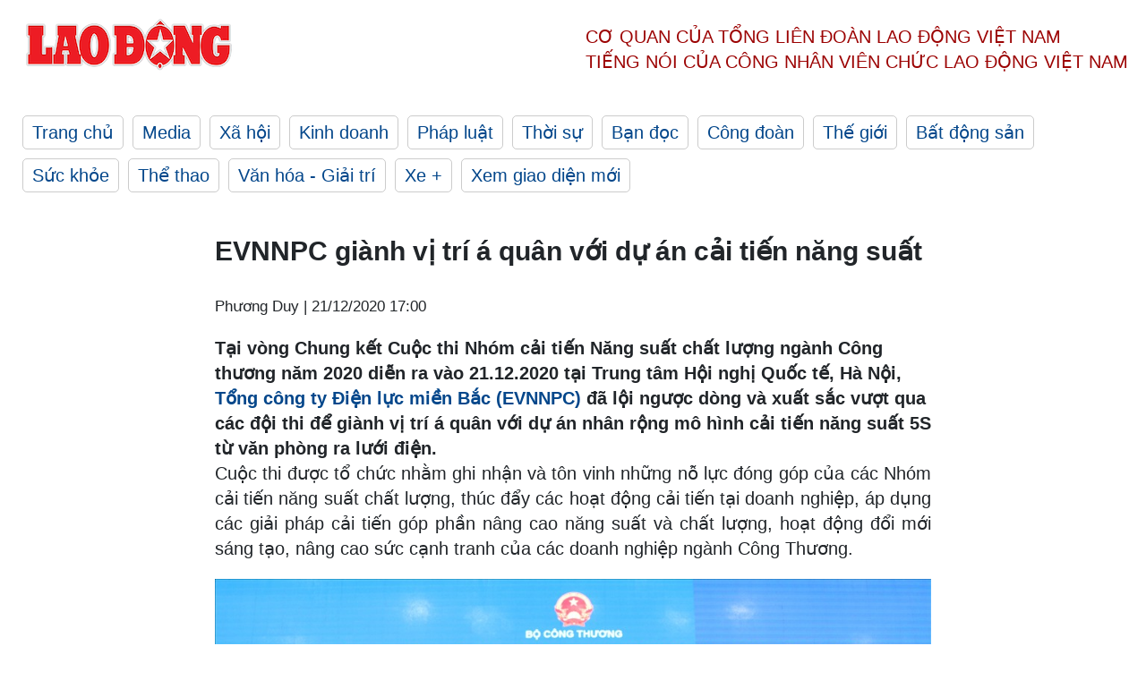

--- FILE ---
content_type: text/html; charset=utf-8
request_url: https://laodong.vn/kinh-doanh/evnnpc-gianh-vi-tri-a-quan-voi-du-an-cai-tien-nang-suat-864413.ldo
body_size: 7168
content:
<!DOCTYPE html><html lang="vi"><head><meta charset="utf-8"><meta http-equiv="X-UA-Compatible" content="IE=edge"><meta charset="utf-8"><meta http-equiv="Cache-control" content="public"><title>EVNNPC giành vị trí á quân với dự án cải tiến năng suất</title><meta name="description" content="Tại vòng Chung kết Cuộc thi Nhóm cải tiến Năng suất chất lượng ngành Công thương năm 2020 diễn ra vào 21.12.2020 tại Trung tâm Hội nghị Quốc tế, Hà Nội,  Tổng công ty Điện lực miền Bắc (EVNNPC)  đã lội ngược dòng và xuất sắc vượt qua các đội thi để giành vị trí á quân với dự án nhân rộng mô hình cải tiến năng suất 5S từ văn phòng ra lưới điện."><meta name="keywords" content="EVNNPC,EVN,Điện lực miền bắc,điện lực,công thương"><meta name="viewport" content="width=device-width, initial-scale=1.0"><meta name="robots" content="noarchive,noodp,index,follow"><meta name="googlebot" content="noarchive,index,follow"><meta property="fb:app_id" content="103473449992006"><meta property="fb:pages" content="152570468273884"><meta property="article:author" content="https://www.facebook.com/laodongonline"><meta property="article:publisher" content="https://www.facebook.com/laodongonline"><meta name="google-site-verification" content="ZR1lajGP1QKoTcMuDtZqa486Jl1XQa6s3QCPbNV4OT8"><link rel="dns-prefetch" href="//media.laodong.vn"><link rel="dns-prefetch" href="//media3.laodong.vn"><link rel="dns-prefetch" href="//media-cdn.laodong.vn"><link rel="dns-prefetch" href="https://media-cdn-v2.laodong.vn/laodong/2.0.0.29"><link rel="apple-touch-icon" sizes="57x57" href="https://media-cdn-v2.laodong.vn/laodong/2.0.0.29/icons/apple-icon-57x57.png"><link rel="apple-touch-icon" sizes="60x60" href="https://media-cdn-v2.laodong.vn/laodong/2.0.0.29/icons/apple-icon-60x60.png"><link rel="apple-touch-icon" sizes="72x72" href="https://media-cdn-v2.laodong.vn/laodong/2.0.0.29/icons/apple-icon-72x72.png"><link rel="apple-touch-icon" sizes="76x76" href="https://media-cdn-v2.laodong.vn/laodong/2.0.0.29/icons/apple-icon-76x76.png"><link rel="apple-touch-icon" sizes="114x114" href="https://media-cdn-v2.laodong.vn/laodong/2.0.0.29/icons/apple-icon-114x114.png"><link rel="apple-touch-icon" sizes="120x120" href="https://media-cdn-v2.laodong.vn/laodong/2.0.0.29/icons/apple-icon-120x120.png"><link rel="apple-touch-icon" sizes="144x144" href="https://media-cdn-v2.laodong.vn/laodong/2.0.0.29/icons/apple-icon-144x144.png"><link rel="apple-touch-icon" sizes="152x152" href="https://media-cdn-v2.laodong.vn/laodong/2.0.0.29/icons/apple-icon-152x152.png"><link rel="apple-touch-icon" sizes="180x180" href="https://media-cdn-v2.laodong.vn/laodong/2.0.0.29/icons/apple-icon-180x180.png"><link rel="icon" type="image/png" sizes="192x192" href="https://media-cdn-v2.laodong.vn/laodong/2.0.0.29/icons/android-icon-192x192.png"><link rel="icon" type="image/png" sizes="32x32" href="https://media-cdn-v2.laodong.vn/laodong/2.0.0.29/icons/favicon-32x32.png"><link rel="icon" type="image/png" sizes="96x96" href="https://media-cdn-v2.laodong.vn/laodong/2.0.0.29/icons/favicon-96x96.png"><link rel="icon" type="image/png" sizes="16x16" href="https://media-cdn-v2.laodong.vn/laodong/2.0.0.29/icons/favicon-16x16.png"><link rel="shortcut icon" href="/favicon.ico" type="image/x-icon"><meta name="msapplication-TileColor" content="#ffffff"><meta name="msapplication-TileImage" content="/ms-icon-144x144.png"><meta name="theme-color" content="#ffffff"><meta property="og:url" content="https://laodong.vn/kinh-doanh/evnnpc-gianh-vi-tri-a-quan-voi-du-an-cai-tien-nang-suat-864413.ldo"><meta property="og:type" content="article"><meta property="og:title" content="EVNNPC giành vị trí á quân với dự án cải tiến năng suất"><meta property="og:description" content="Tại vòng Chung kết Cuộc thi Nhóm cải tiến Năng suất chất lượng ngành Công thương năm 2020 diễn ra vào 21.12.2020 tại Trung tâm Hội nghị Quốc tế, Hà Nội, Tổng công ty Điện lực miền Bắc (EVNNPC) đã lội ngược dòng và xuất sắc vượt qua các đội thi để giành vị trí á quân với dự án nhân rộng mô hình cải tiến năng suất 5S từ văn phòng ra lưới điện."><meta property="og:image" content="https://media-cdn-v2.laodong.vn/storage/newsportal/2020/12/22/864413/Anh-3.jpg?w=800&amp;h=420&amp;crop=auto&amp;scale=both"><meta property="og:image:width" content="800"><meta property="og:image:height" content="433"><link rel="canonical" href="https://laodong.vn/kinh-doanh/evnnpc-gianh-vi-tri-a-quan-voi-du-an-cai-tien-nang-suat-864413.ldo"><link rel="amphtml" href="https://amp.laodong.vn/kinh-doanh/evnnpc-gianh-vi-tri-a-quan-voi-du-an-cai-tien-nang-suat-864413.ldo"><script type="application/ld+json">[{"@context":"https://schema.org","@type":"BreadcrumbList","itemListElement":[{"@type":"ListItem","position":1,"item":{"@id":"https://laodong.vn/kinh-doanh","name":"Kinh doanh"}},{"@type":"ListItem","position":2,"item":{"@id":"https://laodong.vn/kinh-doanh/evnnpc-gianh-vi-tri-a-quan-voi-du-an-cai-tien-nang-suat-864413.ldo","name":"EVNNPC giành vị trí á quân với dự án cải tiến năng suất"}}]},{"@context":"https://schema.org","@type":"NewsArticle","headline":"EVNNPC giành vị trí á quân với dự án cải tiến năng suất","description":"Tại vòng Chung kết Cuộc thi Nhóm cải tiến Năng suất chất lượng ngành Công thương năm 2020 diễn ra vào 21.12.2020 tại Trung tâm Hội nghị Quốc tế, Hà...","mainEntityOfPage":{"@context":"https://schema.org","@type":"WebPage","@id":"https://laodong.vn/kinh-doanh/evnnpc-gianh-vi-tri-a-quan-voi-du-an-cai-tien-nang-suat-864413.ldo"},"url":"https://laodong.vn/kinh-doanh/evnnpc-gianh-vi-tri-a-quan-voi-du-an-cai-tien-nang-suat-864413.ldo","publisher":{"@type":"Organization","name":"Báo Lao Động","logo":{"@context":"https://schema.org","@type":"ImageObject","url":"https://laodong.vn/img/ldo_red.png"}},"image":[{"@context":"https://schema.org","@type":"ImageObject","caption":"EVNNPC giành vị trí á quân với dự án cải tiến năng suất","url":"https://media-cdn-v2.laodong.vn/storage/newsportal/2020/12/22/864413/Anh-3.jpg"},{"@context":"https://schema.org","@type":"ImageObject","caption":"Đại diện Bộ Công Thương, Thứ trưởng Cao Quốc Hưng trao Bằng khen của Bộ trưởng Bộ Công Thương cho Tổng công ty Điện lực miền Bắc vì đã có thành tích xuất sắc trong triển khai thực hiện dự án Nâng cao năng suất và chất lượng sản phẩm hàng hóa ngành công nghiệp. Ảnh: EVN","url":"https://media-cdn-v2.laodong.vn/Storage/NewsPortal/2020/12/22/864413/Anh-1-1.JPG"},{"@context":"https://schema.org","@type":"ImageObject","caption":"Tại vòng chung kết, mỗi nhóm cải tiến năng suất chất lượng có 1 phút giới thiệu về nhóm mình qua phần trình chiếu video clip. Ảnh: EVN","url":"https://media-cdn-v2.laodong.vn/Storage/NewsPortal/2020/12/22/864413/Anh-3.jpg"},{"@context":"https://schema.org","@type":"ImageObject","caption":"Tại vòng chung kết, nhóm cải tiến năng suất chất lượng của EVNNPC đã lội ngược dòng từ vị trí số 6 trong vòng sơ khảo để vươn lên thứ hai và giành vị trí á quân của cuộc thi. Ảnh: EVN","url":"https://media-cdn-v2.laodong.vn/Storage/NewsPortal/2020/12/22/864413/Anh-5.jpg"}],"datePublished":"2020-12-21T17:00:00+07:00","dateModified":"2020-12-21T17:00:00+07:00","author":[{"@type":"Person","name":"Phương Duy","url":"https://laodong.vn"}]},{"@context":"https://schema.org","@type":"Organization","name":"Báo Lao Động","url":"https://laodong.vn","logo":"https://media-cdn-v2.laodong.vn/laodong-logo.png"}]</script><meta property="article:published_time" content="2020-12-21T17:00:00+07:00"><meta property="article:section" content="Kinh doanh"><meta property="dable:item_id" content="864413"><meta property="dable:title" content="EVNNPC giành vị trí á quân với dự án cải tiến năng suất"><meta property="dable:image" content="https://media-cdn-v2.laodong.vn/storage/newsportal/2020/12/22/864413/Anh-3.jpg?w=800&amp;h=420&amp;crop=auto&amp;scale=both"><meta property="dable:author" content="Phương Duy"><link href="/themes/crawler/all.min.css?v=IPYWGvSgaxg0cbs4-1RKsTX-FuncZx8ElzzCmSadi8c" rel="stylesheet"><body><div class="header"><div class="wrapper"><div class="header-top clearfix"><a class="logo" href="/"> <img src="https://media-cdn-v2.laodong.vn/laodong/2.0.0.29/images/logo/ldo_red.png" alt="BÁO LAO ĐỘNG" class="main-logo" width="250" height="62"> </a><div class="header-content"><span>Cơ quan của Tổng Liên Đoàn</span> <span>Lao Động Việt Nam</span><br> <span>Tiếng nói của Công nhân</span> <span>Viên chức lao động</span> <span>Việt Nam</span></div></div><ul class="main-menu"><li class="item"><a href="/">Trang chủ</a><li class="item"><h3><a href="/media">Media</a></h3><li class="item"><h3><a href="/xa-hoi">Xã hội</a></h3><li class="item"><h3><a href="/kinh-doanh">Kinh doanh</a></h3><li class="item"><h3><a href="/phap-luat">Pháp luật</a></h3><li class="item"><h3><a href="/thoi-su">Thời sự</a></h3><li class="item"><h3><a href="/ban-doc">Bạn đọc</a></h3><li class="item"><h3><a href="/cong-doan">Công đoàn</a></h3><li class="item"><h3><a href="/the-gioi">Thế giới</a></h3><li class="item"><h3><a href="/bat-dong-san">Bất động sản</a></h3><li class="item"><h3><a href="/suc-khoe">Sức khỏe</a></h3><li class="item"><h3><a href="/the-thao">Thể thao</a></h3><li class="item"><h3><a href="/van-hoa-giai-tri">Văn hóa - Giải trí</a></h3><li class="item"><h3><a href="/xe">Xe &#x2B;</a></h3><li class="item"><h3><a href="https://beta.laodong.vn">Xem giao diện mới</a></h3></ul></div></div><div class="main-content"><div class="wrapper chi-tiet-tin"><div><ul class="breadcrumbs"></ul></div><article class="detail"><h1 class="title">EVNNPC giành vị trí á quân với dự án cải tiến năng suất</h1><p><small class="author"> <i class="fa fa-user-o" aria-hidden="true"></i> Phương Duy | <time datetime="12/21/2020 5:00:00 PM">21/12/2020 17:00</time> </small><div class="chapeau">Tại vòng Chung kết Cuộc thi Nhóm cải tiến Năng suất chất lượng ngành Công thương năm 2020 diễn ra vào 21.12.2020 tại Trung tâm Hội nghị Quốc tế, Hà Nội, <a href="https://laodong.vn/kinh-te/evnnpc-day-manh-cham-soc-khach-hang-khong-de-xay-ra-cac-sai-sot-863469.ldo" title="Tổng công ty Điện lực miền Bắc (EVNNPC) " target="_self">Tổng công ty Điện lực miền Bắc (EVNNPC) </a>đã lội ngược dòng và xuất sắc vượt qua các đội thi để giành vị trí á quân với dự án nhân rộng mô hình cải tiến năng suất 5S từ văn phòng ra lưới điện.</div><div class="art-content"><p>Cuộc thi được tổ chức nhằm ghi nhận và tôn vinh những nỗ lực đóng góp của các Nhóm cải tiến năng suất chất lượng, thúc đẩy các hoạt động cải tiến tại doanh nghiệp, áp dụng các giải pháp cải tiến góp phần nâng cao năng suất và chất lượng, hoạt động đổi mới sáng tạo, nâng cao sức cạnh tranh của các doanh nghiệp ngành Công Thương.</p><figure class="insert-center-image"><img src="https://media-cdn-v2.laodong.vn/Storage/NewsPortal/2020/12/22/864413/Anh-1-1.JPG" alt="Đại diện Bộ Công thương, Thứ trưởng Cao Quốc Hưng trao Bằng khen của Bộ trưởng Bộ Công thương cho Tổng công ty Điện lực miền Bắc vì đã có thành tích xuất sắc trong triển khai thực hiện dự án Nâng cao năng suất và chất lượng sản phẩm hàng hóa ngành công nghiệp. Ảnh: EVN"><figcaption class="image-caption">Đại diện Bộ Công Thương, Thứ trưởng Cao Quốc Hưng trao Bằng khen của Bộ trưởng Bộ Công Thương cho Tổng công ty Điện lực miền Bắc vì đã có thành tích xuất sắc trong triển khai thực hiện dự án Nâng cao năng suất và chất lượng sản phẩm hàng hóa ngành công nghiệp. Ảnh: EVN</figcaption></figure>Mặc dù được tổ chức lần đầu tiên, song cuộc thi đã thu hút sự quan tâm rộng rãi của các doanh nghiệp trong nước. Theo đánh giá của các chuyên gia năng suất chất lượng, cuộc thi là cơ hội để các doanh nghiệp nói chung, các nhóm cải tiến năng suất chất lượng nói riêng trình bày các giải pháp và kết quả của quá trình thực hiện dự án cải tiến năng suất chất lượng tại doanh nghiệp.<p>Từ đó, rút ra bài học kinh nghiệm, thúc đẩy tuyên truyền, nhân rộng việc áp dụng giải pháp nâng cao năng suất và chất lượng tại các ngành và doanh nghiệp ngành Công thương trong giai đoạn tiếp theo.</p><figure class="insert-center-image"><img src="https://media-cdn-v2.laodong.vn/Storage/NewsPortal/2020/12/22/864413/Anh-3.jpg" alt="Tại vòng chung kết, mỗi nhóm cải tiến năng suất chất lượng có 1 phút giới thiệu về nhóm mình qua phần trình chiếu video clip. Ảnh: EVN"><figcaption class="image-caption">Tại vòng chung kết, mỗi nhóm cải tiến năng suất chất lượng có 1 phút giới thiệu về nhóm mình qua phần trình chiếu video clip. Ảnh: EVN</figcaption></figure>Tham dự vòng chung kết cuộc thi, nhóm cải tiến của EVNNPC đã trình bày dự án nhân rộng mô hình cải tiến năng suất 5S từ văn phòng ra lưới điện. Ông Nguyễn Mạnh Tuấn – đại diện nhóm cải tiến của EVNNPC - cho biết, thực chất EVNNPC đã triển khai chương trình 5S từ nhiều năm qua, tuy nhiên gặp một số khó khăn như việc triển khai không đồng bộ giữa các đơn vị do EVNNPC có 27 đơn vị hoạt động trên 27 tỉnh thành miền Bắc trong khi việc triển khai 5S mới chỉ dừng lại ở khối văn phòng.<p>Chính vì vậy, tháng 6.2018, nhóm cải tiến đã quyết định triển khai xây dựng dự án 5S từ Văn Phòng ra lưới điện với 6 giai đoạn và 3 mục tiêu lớn đó là Cải tiến phương pháp 5S để phù hợp với đặc thù hoạt động sản xuất kinh doanh của Tổng công ty; Lan tỏa EVNNPC 5S đến người lao động, khách hàng và đối tác trên các địa bàn hoạt động; Ứng dụng công nghệ thông tin vào triển khai EVNNPC 5S.</p><figure class="insert-center-image"><img src="https://media-cdn-v2.laodong.vn/Storage/NewsPortal/2020/12/22/864413/Anh-5.jpg" alt="Tại vòng chung kết, nhóm cải tiến năng suất chất lượng của EVNNPC đã lội ngược dòng từ vị trí số 6 trong vòng sơ khảo để vươn lên thứ hai và giành vị trí á quân của cuộc thi. Ảnh: EVN"><figcaption class="image-caption">Tại vòng chung kết, nhóm cải tiến năng suất chất lượng của EVNNPC đã lội ngược dòng từ vị trí số 6 trong vòng sơ khảo để vươn lên thứ hai và giành vị trí á quân của cuộc thi. Ảnh: EVN</figcaption></figure>Theo đánh giá của nhóm, dự án có nhiều điểm khác biệt và đổi mới sáng tạo so với các dự án về 5S trước đây phần lớn là do không máy móc áp dụng phương pháp 5S vào các hoạt động của EVNNPC. Sau một thời gian áp dụng, dự án cũng chứng minh được tính lan tỏa trên nhiều địa bàn, đến nhiều đối tượng, đồng thời thu được kết quả khả quan như ý thức và tư duy làm việc cải tiến liên tục của người lao động trong Tổng công ty ngày càng nâng cao, góp phần nâng cao hình ảnh thương hiệu EVNNPC; Lưới điện của EVNNPC dần được tiêu chuẩn hóa góp phần giảm tổn thất điện năng, nâng cao độ tin cậy và chất lượng điện năng cung cấp cho khách hàng.</div><div class="art-authors">Phương Duy</div><div class="article-tags"><div class="lst-tags"><ul><li><a href="/tags/dien-luc-1232.ldo">#Điện lực</a><li><a href="/tags/cong-thuong-25456.ldo">#Công Thương</a><li><a href="/tags/dien-luc-mien-bac-30200.ldo">#Điện lực miền Bắc</a><li><a href="/tags/evn-88125.ldo">#EVN</a><li><a href="/tags/evnnpc-130120.ldo">#EVNNPC</a><li><a href="/tags/vn-236662.ldo">#VN</a></ul></div></div></article><div class="articles-relatived"><div class="vinhet">TIN LIÊN QUAN</div><div class="list-articles"><div class="article-item"><div class="p-left"><a class="link-blk" href="https://laodong.vn/kinh-doanh/evnnpc-day-manh-cham-soc-khach-hang-khong-de-xay-ra-cac-sai-sot-863469.ldo" aria-label="LDO"> <img data-src="https://media-cdn-v2.laodong.vn/storage/newsportal/2020/12/18/863469/Evnnpc.jpg?w=800&amp;h=496&amp;crop=auto&amp;scale=both" class="lazyload" alt="" width="800" height="496"> </a></div><div class="p-right"><a class="link-blk" href="https://laodong.vn/kinh-doanh/evnnpc-day-manh-cham-soc-khach-hang-khong-de-xay-ra-cac-sai-sot-863469.ldo"><h2>EVNNPC: "Đẩy mạnh chăm sóc khách hàng, không để xảy ra các sai sót"</h2></a><p><small class="author"> <i class="fa fa-user-o" aria-hidden="true"></i> A.T | <time datetime="12/18/2020 6:00:00 PM">18/12/2020 - 18:00</time> </small><p>Sau 5 năm đi vào hoạt động, dù còn gặp nhiều khó khăn nhưng với sự chỉ đạo sát sao, nỗ lực không ngừng nghỉ, Trung tâm Chăm sóc khách hàng (TTCSKH) của Tổng công ty Điện lực miền Bắc (EVNNPC) đã hoàn thành tốt nhiệm vụ của mình với những kết quả tích cực.</div></div><div class="article-item"><div class="p-left"><a class="link-blk" href="https://laodong.vn/kinh-doanh/evnnpc-dam-bao-dien-dip-le-noel-tet-duong-lich-va-tet-nguyen-dan-2021-863029.ldo" aria-label="LDO"> <img data-src="https://media-cdn-v2.laodong.vn/storage/newsportal/2020/12/17/863029/Cac-Don-Vi-Trong-Toa.jpg?w=800&amp;h=496&amp;crop=auto&amp;scale=both" class="lazyload" alt="" width="800" height="496"> </a></div><div class="p-right"><a class="link-blk" href="https://laodong.vn/kinh-doanh/evnnpc-dam-bao-dien-dip-le-noel-tet-duong-lich-va-tet-nguyen-dan-2021-863029.ldo"><h2>EVNNPC đảm bảo điện dịp Lễ Noel, Tết Dương lịch và Tết Nguyên đán 2021</h2></a><p><small class="author"> <i class="fa fa-user-o" aria-hidden="true"></i> Phương Dung | <time datetime="12/17/2020 2:00:00 PM">17/12/2020 - 14:00</time> </small><p><p>Theo Tổng công ty Điện lực miền Bắc (EVNNPC), để đảm bảo cung ứng điện ổn định, an toàn, tin cậy phục vụ các yêu cầu hoạt động chính trị, xã hội, sản xuất, kinh doanh của các địa phương và nhu cầu sinh hoạt, vui chơi của nhân dân các tỉnh, thành phía Bắc trong dịp lễ Noel, Tết Dương lịch và Tết Nguyên Đán Tân Sửu 2021, EVNNPC đã yêu cầu các đơn vị toàn Tổng công ty triển khai lập và thực hiện kế hoạch, đảm bảo điện cho sản xuất và tiêu dùng.</div></div><div class="article-item"><div class="p-left"><a class="link-blk" href="https://laodong.vn/kinh-doanh/evnnpc-hoan-thanh-tiep-nhan-luoi-dien-ha-ap-nong-thon-nhung-diem-sang-861654.ldo" aria-label="LDO"> <img data-src="https://media-cdn-v2.laodong.vn/storage/newsportal/2020/12/11/861654/EVNNPC1.jpg?w=800&amp;h=496&amp;crop=auto&amp;scale=both" class="lazyload" alt="" width="800" height="496"> </a></div><div class="p-right"><a class="link-blk" href="https://laodong.vn/kinh-doanh/evnnpc-hoan-thanh-tiep-nhan-luoi-dien-ha-ap-nong-thon-nhung-diem-sang-861654.ldo"><h2>EVNNPC hoàn thành tiếp nhận lưới điện hạ áp nông thôn: Những điểm sáng</h2></a><p><small class="author"> <i class="fa fa-user-o" aria-hidden="true"></i> Cường Ngô - Trang Mạc | <time datetime="12/11/2020 8:00:00 PM">11/12/2020 - 20:00</time> </small><p>Câu chuyện bàn giao tiếp nhận lưới điện hạ áp nông thôn (LĐHANT) của EVNNPC đến nay vẫn là một bài toán cần lời giải cho từng địa bàn, từng địa phương. Tuy nhiên, nhờ sự cố gắng, nỗ lực, thời gian vừa qua, việc hoàn thành lưới điện hạ áp nông thôn có nhiều điểm sáng.</div></div><div class="article-item"><div class="p-left"><a class="link-blk" href="https://laodong.vn/van-hoa-giai-tri/dieu-gi-khien-lang-mo-nefetari-duoc-menh-danh-la-ngoi-mo-dep-nhat-ai-cap-1138862.ldo" aria-label="LDO"> <img data-src="https://media-cdn-v2.laodong.vn/storage/newsportal/2023/1/16/1138862/IMG_6107.jpg?w=800&amp;h=496&amp;crop=auto&amp;scale=both" class="lazyload" alt="" width="800" height="496"> </a></div><div class="p-right"><a class="link-blk" href="https://laodong.vn/van-hoa-giai-tri/dieu-gi-khien-lang-mo-nefetari-duoc-menh-danh-la-ngoi-mo-dep-nhat-ai-cap-1138862.ldo"><h2>Điều gì khiến lăng mộ Nefetari được mệnh danh là ngôi mộ đẹp nhất Ai Cập</h2></a><p><small class="author"> <i class="fa fa-user-o" aria-hidden="true"></i> Yến Nhi | <time datetime="1/16/2023 10:49:51 PM">16/01/2023 - 22:49</time> </small><p><p>Được mệnh danh là "ngôi mộ đẹp nhất Ai Cập", lăng mộ cổ của nữ hoàng Nefetari không chỉ có kiến trúc xa hoa mà còn chứa đựng một câu chuyện hấp dẫn.<br></div></div><div class="article-item"><div class="p-left"><a class="link-blk" href="https://laodong.vn/bong-da/tien-ve-hung-dung-toi-buon-vi-khong-the-tang-qua-thay-park-hang-seo-1138856.ldo" aria-label="LDO"> <img data-src="https://media-cdn-v2.laodong.vn/storage/newsportal/2023/1/16/1138856/Hung-Dung.jpg?w=800&amp;h=496&amp;crop=auto&amp;scale=both" class="lazyload" alt="Đỗ Hùng Dũng và các đồng đội đã khép lại hành trình tại AFF Cup 2022 với ngôi á quân. Ảnh: Thanh Vũ" width="800" height="496"> </a></div><div class="p-right"><a class="link-blk" href="https://laodong.vn/bong-da/tien-ve-hung-dung-toi-buon-vi-khong-the-tang-qua-thay-park-hang-seo-1138856.ldo"><h2>Tiền vệ Hùng Dũng: Tôi buồn vì không thể tặng quà thầy Park Hang-seo</h2></a><p><small class="author"> <i class="fa fa-user-o" aria-hidden="true"></i> AN NGUYÊN | <time datetime="1/16/2023 10:24:46 PM">16/01/2023 - 22:24</time> </small><p><p>Tiền vệ Hùng Dũng và các đồng đội <a href="https://laodong.vn/the-thao/tuyen-viet-nam-doat-ngoi-a-quan-aff-cup-2022-trong-tran-chia-tay-thay-park-1138720.ldo" title="tuyển Việt Nam" target="_blank">tuyển Việt Nam</a> bày tỏ sự tiếc nuối khi không thể mang về món quà ý ở giải đấu cuối cùng của huấn luyện viên Park Hang-seo.</div></div><div class="article-item"><div class="p-left"><a class="link-blk" href="https://laodong.vn/phap-luat/bat-tam-giam-2-nu-pho-giam-doc-benh-vien-tp-thu-duc-1138830.ldo" aria-label="LDO"> <img data-src="https://media-cdn-v2.laodong.vn/storage/newsportal/2023/1/16/1138830/2Gd_Fotor.jpg?w=800&amp;h=496&amp;crop=auto&amp;scale=both" class="lazyload" alt="Bà Nguyễn Lan Anh và Nguyễn Thị Ngọc (từ phải qua). Ảnh chụp lại màn hình" width="800" height="496"> </a></div><div class="p-right"><a class="link-blk" href="https://laodong.vn/phap-luat/bat-tam-giam-2-nu-pho-giam-doc-benh-vien-tp-thu-duc-1138830.ldo"><h2>Bắt tạm giam 2 nữ phó giám đốc Bệnh viện TP Thủ Đức</h2></a><p><small class="author"> <i class="fa fa-user-o" aria-hidden="true"></i> Việt Dũng | <time datetime="1/16/2023 9:09:16 PM">16/01/2023 - 21:09</time> </small><p>Mở rộng điều tra vụ án sai phạm về đấu thầu xảy ra tại Bệnh viện TP Thủ Đức (TPHCM), Cơ quan Cảnh sát điều tra đã <a title="bắt tạm giam" href="https://laodong.vn/phap-luat/bat-tam-giam-vu-truong-vu-quan-he-quoc-te-van-phong-chinh-phu-nguyen-thanh-hai-1095466.ldo" rel="external">bắt tạm giam</a> 2 phó giám đốc đơn vị này.</div></div><div class="article-item"><div class="p-left"><a class="link-blk" href="https://laodong.vn/xa-hoi/ben-xe-lon-nhat-nuoc-dong-nghet-nguoi-ve-que-don-tet-1138826.ldo" aria-label="LDO"> <img data-src="https://media-cdn-v2.laodong.vn/storage/newsportal/2023/1/16/1138826/Ben-Xe-Mien-Dong-Moi-09.JPG?w=800&amp;h=496&amp;crop=auto&amp;scale=both" class="lazyload" alt="" width="800" height="496"> </a></div><div class="p-right"><a class="link-blk" href="https://laodong.vn/xa-hoi/ben-xe-lon-nhat-nuoc-dong-nghet-nguoi-ve-que-don-tet-1138826.ldo"><h2>Bến xe lớn nhất nước đông nghẹt người về quê đón Tết</h2></a><p><small class="author"> <i class="fa fa-user-o" aria-hidden="true"></i> MINH QUÂN | <time datetime="1/16/2023 7:44:43 PM">16/01/2023 - 19:44</time> </small><p><p style="text-align:justify"><a href="https://laodong.vn/tags/tphcm-18.ldo" title="TPHCM" target="_self">TPHCM</a> - Chiều 16.1, hàng nghìn người đổ về <a href="https://laodong.vn/xa-hoi/3-giai-phap-de-ben-xe-mien-dong-moi-thoat-canh-vang-khach-1114341.ldo" title="bến xe Miền Đông mới" target="_self">bến xe Miền Đông mới</a> để về quê đón Tết. Do lượng khách tăng đột biến nên bến xe Miền Đông mới không đủ ghế cho khách ngồi chờ, nhiều người phải ngồi dưới sàn nhà.<br></div></div><div class="article-item"><div class="p-left"><a class="link-blk" href="https://laodong.vn/van-hoa/tet-ha-noi-voi-huong-vi-o-mai-gung-than-quen-1138836.ldo" aria-label="LDO"> <img data-src="https://media-cdn-v2.laodong.vn/storage/newsportal/2023/1/16/1138836/O-Mai.jpeg?w=800&amp;h=496&amp;crop=auto&amp;scale=both" class="lazyload" alt="" width="800" height="496"> </a></div><div class="p-right"><a class="link-blk" href="https://laodong.vn/van-hoa/tet-ha-noi-voi-huong-vi-o-mai-gung-than-quen-1138836.ldo"><h2>Tết Hà Nội với hương vị ô mai gừng thân quen</h2></a><p><small class="author"> <i class="fa fa-user-o" aria-hidden="true"></i> Vân Hoa | <time datetime="1/16/2023 7:43:08 PM">16/01/2023 - 19:43</time> </small><p><p>Dịp Tết đến, người người đổ về Hàng Đường, con phố nổi tiếng về mứt, ô mai. Trong đó, ô mai gừng là món được mua nhiều hơn cả, bởi vị cay nồng, ấm đượm rất hợp với tiết xuân.<br></div></div></div></div><section class="tin-lien-quan"><div class="list-articles"><div class="article-item"><div class="p-left"><a href="https://laodong.vn/kinh-doanh/evnnpc-day-manh-cham-soc-khach-hang-khong-de-xay-ra-cac-sai-sot-863469.ldo" aria-label="LDO"> <img src="https://media-cdn-v2.laodong.vn/storage/newsportal/2020/12/18/863469/Evnnpc.jpg?w=525&amp;h=314&amp;crop=auto&amp;scale=both" alt="" width="526" height="314"> </a></div><div class="p-right"><a href="https://laodong.vn/kinh-doanh/evnnpc-day-manh-cham-soc-khach-hang-khong-de-xay-ra-cac-sai-sot-863469.ldo"><h2>EVNNPC: "Đẩy mạnh chăm sóc khách hàng, không để xảy ra các sai sót"</h2></a><p><small class="author"> <i class="fa fa-user-o" aria-hidden="true"></i> A.T | <time datetime="12/18/2020 6:00:00 PM">18/12/2020 - 18:00</time> </small><p>Sau 5 năm đi vào hoạt động, dù còn gặp nhiều khó khăn nhưng với sự chỉ đạo sát sao, nỗ lực không ngừng nghỉ, Trung tâm Chăm sóc khách hàng (TTCSKH) của Tổng công ty Điện lực miền Bắc (EVNNPC) đã hoàn thành tốt nhiệm vụ của mình với những kết quả tích cực.</div></div><div class="article-item"><div class="p-left"><a href="https://laodong.vn/kinh-doanh/evnnpc-dam-bao-dien-dip-le-noel-tet-duong-lich-va-tet-nguyen-dan-2021-863029.ldo" aria-label="LDO"> <img src="https://media-cdn-v2.laodong.vn/storage/newsportal/2020/12/17/863029/Cac-Don-Vi-Trong-Toa.jpg?w=525&amp;h=314&amp;crop=auto&amp;scale=both" alt="" width="526" height="314"> </a></div><div class="p-right"><a href="https://laodong.vn/kinh-doanh/evnnpc-dam-bao-dien-dip-le-noel-tet-duong-lich-va-tet-nguyen-dan-2021-863029.ldo"><h2>EVNNPC đảm bảo điện dịp Lễ Noel, Tết Dương lịch và Tết Nguyên đán 2021</h2></a><p><small class="author"> <i class="fa fa-user-o" aria-hidden="true"></i> Phương Dung | <time datetime="12/17/2020 2:00:00 PM">17/12/2020 - 14:00</time> </small><p><p>Theo Tổng công ty Điện lực miền Bắc (EVNNPC), để đảm bảo cung ứng điện ổn định, an toàn, tin cậy phục vụ các yêu cầu hoạt động chính trị, xã hội, sản xuất, kinh doanh của các địa phương và nhu cầu sinh hoạt, vui chơi của nhân dân các tỉnh, thành phía Bắc trong dịp lễ Noel, Tết Dương lịch và Tết Nguyên Đán Tân Sửu 2021, EVNNPC đã yêu cầu các đơn vị toàn Tổng công ty triển khai lập và thực hiện kế hoạch, đảm bảo điện cho sản xuất và tiêu dùng.</div></div><div class="article-item"><div class="p-left"><a href="https://laodong.vn/kinh-doanh/evnnpc-hoan-thanh-tiep-nhan-luoi-dien-ha-ap-nong-thon-nhung-diem-sang-861654.ldo" aria-label="LDO"> <img src="https://media-cdn-v2.laodong.vn/storage/newsportal/2020/12/11/861654/EVNNPC1.jpg?w=525&amp;h=314&amp;crop=auto&amp;scale=both" alt="" width="526" height="314"> </a></div><div class="p-right"><a href="https://laodong.vn/kinh-doanh/evnnpc-hoan-thanh-tiep-nhan-luoi-dien-ha-ap-nong-thon-nhung-diem-sang-861654.ldo"><h2>EVNNPC hoàn thành tiếp nhận lưới điện hạ áp nông thôn: Những điểm sáng</h2></a><p><small class="author"> <i class="fa fa-user-o" aria-hidden="true"></i> Cường Ngô - Trang Mạc | <time datetime="12/11/2020 8:00:00 PM">11/12/2020 - 20:00</time> </small><p>Câu chuyện bàn giao tiếp nhận lưới điện hạ áp nông thôn (LĐHANT) của EVNNPC đến nay vẫn là một bài toán cần lời giải cho từng địa bàn, từng địa phương. Tuy nhiên, nhờ sự cố gắng, nỗ lực, thời gian vừa qua, việc hoàn thành lưới điện hạ áp nông thôn có nhiều điểm sáng.</div></div></div></section></div></div><div class="wrapper"><div class="footer-content"><div class="r-1"><a class="pl link-logo" href="/"> <img src="https://media-cdn-v2.laodong.vn/laodong/2.0.0.29/images/logo/ldo_red.png" alt="BÁO LAO ĐỘNG" width="150" height="40"> </a><div class="pr"><h3 class="cop-name"><span>Cơ Quan Của Tổng Liên Đoàn</span> <span>Lao Động Việt Nam</span></h3><div class="ct tbt">Tổng Biên tập: NGUYỄN NGỌC HIỂN</div></div></div><div class="r-2"><div class="bl bl-1"><h4 class="vn">Liên Hệ:</h4><div class="ct"><p><span>Tòa soạn:</span> <span>(+84 24) 38252441</span> - <span>35330305</span><p><span>Báo điện tử:</span> <span>(+84 24) 38303032</span> - <span>38303034</span><p><span>Đường dây nóng:</span> <span>096 8383388</span><p><span>Bạn đọc:</span> <span>(+84 24) 35335235</span><p><span>Email:</span> <a href="mailto:toasoan@laodong.com.vn">toasoan@laodong.com.vn</a></div></div><div class="bl bl-2"><h4 class="vn">Hỗ Trợ Quảng Cáo</h4><div class="ct"><p><span>Báo in: (+84 24) 39232694</span> - <span>Báo điện tử: (+84 24) 35335237</span><p><span>Địa chỉ: Số 6 Phạm Văn Bạch, phường Cầu Giấy, Thành phố Hà Nội</span></div></div><div class="bl bl-3"><div class="ct"><p><span>Giấy phép số:</span> <span>2013/GP-BTTT</span><p><span>Do Bộ TTTT cấp</span> <span>ngày 30.10.2012</span><p>Xuất bản số Báo Lao Động đầu tiên vào ngày 14.8.1929</div></div></div><div class="dev"><span>Báo điện tử Lao Động được phát triển bởi</span> <span>Lao Động Technologies</span></div></div></div><script src="https://media-cdn-v2.laodong.vn/laodong/2.0.0.29/plugin/lazysizes.min.js" async></script>